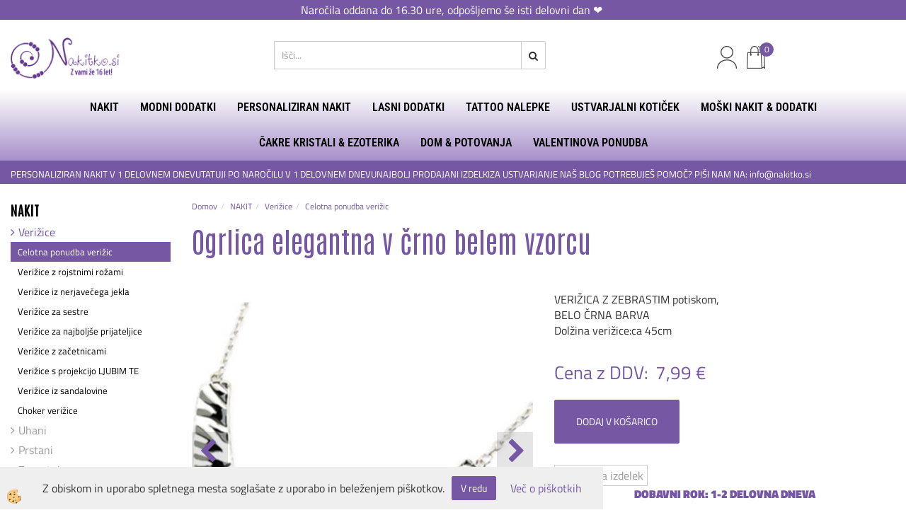

--- FILE ---
content_type: text/html
request_url: https://www.nakitko.si/default.asp?mid=sl&pid=modul_it&wid=4551&detailid=10861
body_size: 21622
content:
<!DOCTYPE html><html lang="sl"><head><meta charset="utf-8"><title>Ogrlica elegantna v črno belem vzorcu</title>
<meta name="description" content="Celotna ponudba verižic. Verižice. NAKIT. Ogrlica elegantna v črno belem vzorcu. " />
<meta name="keywords" content="Celotna, ponudba, verižic, Verižice, NAKIT,Ogrlica, elegantna, črno, belem, vzorcu, " />
<link rel="alternate" hreflang="hr" href="/trendni-lancic-zebra-zebra" />
<link rel="alternate" hreflang="sl" href="/ogrlica-elegantna-v-crno-belem-vzorcu" />
<link rel="alternate" href="/ogrlica-elegantna-v-crno-belem-vzorcu" hreflang="x-default" /><link rel="canonical" href="http://www.nakitko.si/ogrlica-elegantna-v-crno-belem-vzorcu" />
<meta property="fb:app_id" content="" />
<meta property="og:title" content="Ogrlica elegantna v črno belem vzorcu" />
<meta property="og:image" content="http://www.nakitko.si/media/SlikeIT/article_3778_product.png" />
<meta property="og:type" content="product" />
<meta property="og:url" content="http://www.nakitko.si/ogrlica-elegantna-v-crno-belem-vzorcu" />
<meta property="og:description" content="" />
<script type="text/javascript">document.addEventListener("DOMContentLoaded", function(event) {ExternalJSArtikelView(10861,23639,'sl');});</script><meta name="viewport" content="width=device-width, initial-scale=1.0"><link rel="stylesheet" href="/skins/general.css"><link rel="stylesheet" href="/skins/body.css"><link rel="icon" href="/favicon.ico" /><script defer type="text/javascript" src="/js/all.js?5.702" onload="Initialize();"></script><script defer type="text/javascript" src="/js/js_swiper.js?5.702"></script><script defer type="text/javascript" src="/js/sl/js_validation.js?5.702"></script><script defer type="text/javascript" src="/js/sl/js_custom.js?5.702"></script><script type="text/javascript">
(function(w,d,s,l,i){w[l]=w[l]||[];w[l].push({'gtm.start': 
new Date().getTime(),event:'gtm.js'});var f=d.getElementsByTagName(s)[0], 
j=d.createElement(s),dl=l!='dataLayer'?'&l='+l:'';j.async=true;j.src=
'//www.googletagmanager.com/gtm.js?id='+i+dl;f.parentNode.insertBefore(j,f);
})(window,document,'script','dataLayer','GTM-NRCC7K2');
</script></head><body class="p-sl  wsdetailart">
<noscript><iframe src="//www.googletagmanager.com/ns.html?id=GTM-NRCC7K2" height="0" width="0" style="display:none;visibility:hidden"></iframe></noscript><div id="boostpage"></div><div class="modal fade" id="elModal" tabindex="-1" role="dialog" aria-labelledby="elModal" aria-hidden="true"><div class="modal-dialog" id="elModalDialog"><div class="modal-content"><div class="modal-header" id="elModalHeaderId">vsebina glave</div><div class="modal-body" id="elModalBodyId">vsebina body</div><div class="modal-footer" id="elModalFooterId"></div></div></div></div><script></script><div class="obvestilo_top"><div class="innerbox"></div><p style="text-align: center;">Naročila oddana do 16.30 ure, odpo&scaron;ljemo &scaron;e isti delovni dan&nbsp;❤️&nbsp;</p>
</div></div>
<div class="global_containter posebna">
    <div class="cart_top" id="cart_top"><div class="carttop"> <div class="jeziki"><div class="lan_a_sl"><a href="/default.asp?mid=sl&pid=naslovnica_sl">sl</a></div><div class="lan_hr"><a href="/trendni-lancic-zebra-zebra">hrvaščina</a></div></div> <div class="kosaricaakcije"><div class="kosaricaakcije_prijavi"><a href="#" rel="nofollow" data-toggle="modal" data-target="#sheet" id="see"><i class="fa fa-user"></i><span>Prijavi se</span></a></div><div class="kosaricaakcije_registriraj"><a href="#" rel="nofollow" data-toggle="modal" data-target="#sheet2" id="see2"><i class="fa fa-unlock-alt"></i><span>Registriraj se</span></a></div><div class="kosaricaakcije_forgotpass"><a href="#" rel="nofollow" data-toggle="modal" data-target="#sheet3" id="see3"><i class="fa fa-question"></i><span>Ste pozabili geslo?</span></a></div></div> <div class="stanjekosarice"><div id="cart_info"><div class="stanjekosarice_carticon"><a href="#" rel="nofollow" data-toggle="modal" data-target="#popupCart"><img src="/images/site/cart.png" alt="Vaša košarica" /></a></div><div class="stanjekosarice_stanje" id="sitecart_vasakosara"><a href="#" rel="nofollow" data-toggle="modal" data-target="#popupCart"><i class="fa fa-shopping-cart"></i><span>Vaša košarica je še prazna</span></a></div></div></div> <div class="wishlist"></div> </div> <div class="modal fade" id="popupCart" tabindex="-1" role="dialog" aria-labelledby="popupCart" aria-hidden="true"><div class="modal-dialog">	<div class="modal-content">		<div class="modal-header"><button type="button" class="close" data-dismiss="modal" aria-hidden="true"><i class="fa fa-times"></i></button><div class="modal-title h4">Stanje košarice</div></div>		<div class="modal-body">Vaša košarica je še prazna</div>		<div class="modal-footer">			<button type="button" class="btn btn-default" data-dismiss="modal">Zapri košarico</button>		</div>	</div></div></div> <div class="modal fade" id="sheet" tabindex="-1" role="dialog" aria-labelledby="sheet" aria-hidden="true">	<div class="modal-dialog">	 <div class="modal-content"> <form method="post" id="frmlogin" name="frmlogin" action="#">	  <div class="modal-header"><button type="button" class="close" data-dismiss="modal" aria-hidden="true"><i class="fa fa-times"></i></button><div  class="modal-title h4">Prijavite se v spletno trgovino</div></div> 	 <div class="modal-body">		  <div class="row loginmodal">			  <div class="carttop_inputs_medium"><div class="form-group"><input class="form-control" name="form_username" type="email" placeholder="Uporabniško ime" /></div></div>		 		<div class="carttop_inputs_medium"><div class="form-group"><input class="form-control" name="form_password" type="password" placeholder="Geslo" /></div></div>			</div>		 </div>    <div class="modal-footer">			<a href="#" rel="nofollow" data-toggle="modal" data-target="#sheet3" id="see3"><span>Ste pozabili geslo?</span></a>     <button type="button" class="btn btn-default" data-dismiss="modal">Zapri</button>     <button type="submit" class="btn btn-primary">Prijavi</button>    </div>	 </form>   </div>  </div> </div> <div class="modal fade" id="sheet2" tabindex="-1" role="dialog" aria-labelledby="sheet2" aria-hidden="true">	 <div class="modal-dialog">		<div class="modal-content">		 <div class="modal-header"><button type="button" class="close" data-dismiss="modal" aria-hidden="true"><i class="fa fa-times" ></i></button><div class="modal-title h4">Registracija</div>		<div class="modal-texttop"></div>		</div> 	 <div class="modal-body"><div id="skrijse"><ul class="nav nav-tabs">	<li class="active"><a href="#regfizicne" data-toggle="tab">REGISTRACIJA (fizične osebe)</a></li>	<li><a href="#regpravne" data-toggle="tab">REGISTRACIJA (pravne osebe)</a></li></ul></div><div class="tab-content"> <div class="tab-pane active" id="regfizicne">		<form method="post" name="frmregfiz" id="frmregfiz" action="#">			<input type="hidden" name="partner" value="1" />			<input type="hidden" name="baza" value="gen078" />			<div class="row"><div class="carttop_maintitle"><p>Registracija za fizične osebe</p></div></div>			<div class="row loginmodal">				<div class="carttop_inputs_medium"><div class="form-group"><input class="form-control" autocomplete="email" type="text" name="form_email" value="" placeholder="Email:" /></div></div>				<div class="carttop_inputs_medium"><div class="form-group"><input class="form-control" autocomplete="email" type="text"  name="form_email2" value="" maxlength="50" placeholder="Ponovi Email:" /></div></div>				<div class="carttop_inputs_medium"><div class="form-group"><input class="form-control" type="password" name="form_geslo"  maxlength="50" placeholder="Geslo:" /></div></div>				<div class="carttop_inputs_medium"><div class="form-group"><input class="form-control" type="password" name="form_geslo2" maxlength="50"  placeholder="Ponovi Geslo:" /></div></div>			</div>			<div class="row"><div class="carttop_maintitle"><p>Kontaktni podatki</p></div></div>			<div class="row loginmodal">				<div class="carttop_inputs_xlarge"><div class="form-group" id="SelectCboxDrzFiz"></div></div>				<div class="carttop_inputs_medium"><div class="form-group"><input class="form-control" autocomplete="given-name" type="text" name="kime" value="" maxlength="50" placeholder="Ime:" /></div></div>				<div class="carttop_inputs_medium"><div class="form-group"><input class="form-control" autocomplete="family-name" type="text" name="kpriimek" value="" maxlength="50" placeholder="Priimek:" /></div></div>				<div class="carttop_inputs_xlarge"><div class="form-group"><input class="form-control" autocomplete="street-address" type="text" name="knaslov" value="" maxlength="50" placeholder="Naslov (obvezno navedite še hišno številko)" /></div></div>				<div class="carttop_inputs_small"><div class="form-group"><input class="form-control" autocomplete="postal-code" onkeyup="FillPostName(this, $('#cboxRegFiz').val(),'kkrajfiz');" type="text"  name="kpostnast"  value="" placeholder="Poštna št. (npr.: 2000)" /></div></div>				<div class="carttop_inputs_large"><div class="form-group"><input class="form-control" autocomplete="address-level2" type="text" name="kkraj" id="kkrajfiz" value="" maxlength="50" placeholder="Kraj pošte (npr.: Maribor) in država" /></div></div>				<div class="carttop_inputs_medium"><div class="form-group"><input class="form-control" autocomplete="tel" type="text" name="ktelefon" value="" maxlength="50" placeholder="Telefon:"></div></div>				<div class="carttop_inputs_large"><div class="form-group"><input class="form-checkbox" type="checkbox" name="cboxGdprSpl"/>Strinjam se s&nbsp;<a onclick="ShowModalPopup('/ajax_splosnipogoji.asp?mid=sl','','elModal-lg OnTop');" title="terms">splošnimi pogoji poslovanja podjetja</a></div></div>				<div class="carttop_inputs_large"><div class="form-group"><input class="form-checkbox" type="checkbox" name="cboxGdprSeg"/>Strinjam se z uporabo podatkov za namen profiliranja/segmentiranja</div></div>			</div>   <div class="register_frmbtn"><div class="modal-textbottom"></div>	<button type="button" class="btn btn-default" data-dismiss="modal">Zapri</button> <button type="submit" class="btn btn-primary">Registriraj se</button></div>		</form> </div><div class="tab-pane" id="regpravne">		<form name="frmregpra" id="frmregpra" method="post" action="#" novalidate="novalidate" >			<input type="hidden" name="partner" value="2" />			<input type="hidden" name="baza" value="gen078" />			<input type="hidden" id="taxvalid" name="taxvalid" value="false" />    		<div class="row"><div class="carttop_maintitle"><p>Registracija za pravne osebe</p></div></div>			<div class="row loginmodal">    		<div class="carttop_inputs_medium"><div class="form-group"><input class="form-control" type="text" name="form_email" value="" maxlength="50" placeholder="Email:" /></div></div>    		<div class="carttop_inputs_medium"><div class="form-group"><input class="form-control" type="text" name="form_email2" value="" maxlength="50" placeholder="Ponovi Email:" /></div></div>    		<div class="carttop_inputs_medium"><div class="form-group"><input class="form-control" type="password"  name="form_geslo" value="" maxlength="50" placeholder="Geslo:" /></div></div>    		<div class="carttop_inputs_medium"><div class="form-group"><input class="form-control" type="password"  name="form_geslo2" value="" maxlength="50" placeholder="Ponovi Geslo:" /></div></div>		</div>    		<div class="row"><div class="carttop_maintitle"><p>Podatki podjetja</p></div></div>			<div class="row loginmodal"><div class="carttop_inputs_medium"><div class="form-group vatinput"><select id="vatnumberprefix" name="vatnumberprefix" class="vatpredpona"><option selected="selected">SI</option></select><input class="form-control" type="text" name="form_davcna" id="vatnumber" value="" maxlength="20" placeholder="Davčna številka" /></div></div>				<div class="carttop_inputs_small"><div class="form-group"><button id="vatbuttoncheckerreg" type="button" onclick="CheckVatNumberReg('VALID','NOT VALID', 'False');" class="btn btn-default">Preveri</button></div></div>				<div class="carttop_inputs_small"><div class="form-group" id="tax_response"></div></div>    		<div class="carttop_inputs_large"><div class="form-group"><input class="form-control" type="text" name="form_podjetje" value="" maxlength="52" placeholder="Ime podjetja:" /></div></div>    		<div class="carttop_inputs_xlarge"><div class="form-group"><input class="form-control" type="text" name="form_naslov" value="" maxlength="100" placeholder="Naslov (obvezno navedite še hišno številko)" /></div></div>    		<div class="carttop_inputs_small"><div class="form-group"><input class="form-control" type="text" name="form_postnast"  value="" placeholder="Poštna št. (npr.: 2000)" /></div></div>			<div class="carttop_inputs_large"><div class="form-group"><input class="form-control" type="text" name="form_kraj" value="" maxlength="50" placeholder="Kraj pošte (npr.: Maribor) in država" /></div></div>		</div>    		<div class="row"><div class="carttop_maintitle"><p>Kontaktni podatki</p></div></div>			<div class="row loginmodal">				<div class="carttop_inputs_xlarge"><div class="form-group" id="SelectCboxDrzPra"></div></div>				<div class="carttop_inputs_medium"><div class="form-group"><input class="form-control" type="text" name="kime" value="" maxlength="50" placeholder="Ime:" /></div></div>				<div class="carttop_inputs_medium"><div class="form-group"><input class="form-control" type="text" name="kpriimek" value="" maxlength="50" placeholder="Priimek:" /></div></div>				<div class="carttop_inputs_xlarge"><div class="form-group"><input class="form-control" type="text" name="knaslov" value="" maxlength="50" placeholder="Naslov (obvezno navedite še hišno številko)" /></div></div>				<div class="carttop_inputs_small"><div class="form-group"><input class="form-control" type="text" onkeyup="FillPostName(this, $('#cboxRegPra').val(),'kkrajpra');" name="kpostnast" value="" placeholder="Poštna št. (npr.: 2000)" /></div></div>				<div class="carttop_inputs_large"><div class="form-group"><input class="form-control" type="text" name="kkraj" id="kkrajpra" value="" maxlength="50" placeholder="Kraj pošte (npr.: Maribor) in država" /></div></div>				<div class="carttop_inputs_medium"><div class="form-group"><input class="form-control" type="text" name="ktelefon" value="" maxlength="50" placeholder="Telefon:"></div></div>				<div class="carttop_inputs_large"><div class="form-group"><input class="form-checkbox" type="checkbox" name="cboxGdprSpl"/>Strinjam se s&nbsp;<a onclick="ShowModalPopup('/ajax_splosnipogoji.asp?mid=sl','','elModal-lg OnTop');" title="terms">splošnimi pogoji poslovanja podjetja</a></div></div>				<div class="carttop_inputs_large"><div class="form-group"><input class="form-checkbox" type="checkbox" name="cboxGdprSeg"/>Strinjam se z uporabo podatkov za namen profiliranja/segmentiranja</div></div>		</div>   <div class="register_frmbtn">	<button type="button" class="btn btn-default" data-dismiss="modal">Zapri</button> <button type="submit" class="btn btn-primary">Registriraj se</button></div>		</form></div></div></div></div></div></div><div class="modal fade" id="sheet3" tabindex="-1" role="dialog" aria-labelledby="sheet3" aria-hidden="true">		<form method="post" id="frmforgotpass" name="frmforgotpass">		<input type="hidden" name="tokenforgotpass" value="915900489"/>		<div class="modal-dialog">			<div class="modal-content">				<div class="modal-header"><button type="button" class="close" data-dismiss="modal" aria-hidden="true"><i class="fa fa-times"></i></button><div class="modal-title h4">Ste pozabili geslo?</div></div> 			<div class="modal-body">						<div class="row loginmodal"><div class="carttop_inputs_xlarge"><div class="form-group"><input class="form-control" name="form_forgotemail" id="form_forgotemail" type="email" placeholder="Email:"></div></div></div>						<div class="divSuccess" id="divSuccess"></div>				</div>      <div class="modal-footer">        <button type="button" class="btn btn-default" data-dismiss="modal">Zapri</button>        <button type="submit" class="btn btn-primary">Pošljite mi geslo</button>      </div>    </div>  </div>	</form></div><script type="text/javascript">document.addEventListener("DOMContentLoaded", function(event) { LoadDrzave('sl');$('#sheet2').on('show.bs.modal', function (e){$('#frmregfiz').bootstrapValidator({message: 'Polje je obvezno',feedbackIcons: {valid: 'fa fa-check', invalid: 'fa fa-times', validating: 'fa fa-refresh'},submitHandler: function(validator, form, submitButton) {RegisterUser(form, 'sl', validator);},fields: { form_email: {validators: {notEmpty: {message: 'Polje je obvezno'},emailAddress: {message: 'Prosimo vpišite pravi E-naslov'},stringLength: { min: 0, message: 'Uporabnik z emailom že obstaja'},}},form_email2: {validators: {notEmpty: {message: 'Polje je obvezno'},identical:{field:'form_email',message:'Email naslova se ne ujemata'},stringLength: { min: 0, message: 'Email naslova se ne ujemata'},}},form_geslo: {validators: {notEmpty: {message: 'Polje je obvezno'},stringLength: { min: 6,max: 30, message: 'Polje zahteva 6 znakov'},}},form_geslo2: {validators: {notEmpty: {message: 'Polje je obvezno'},identical:{field:'form_geslo',message:'Gesli se ne ujemata'},}},kime: {validators: {notEmpty: {message: 'Polje je obvezno'},stringLength: { min: 2, max:50, message: 'Polje zahteva 2 znakov'},}},kpriimek: {validators: {notEmpty: {message: 'Polje je obvezno'},stringLength: { min: 3, max:50, message: 'Polje zahteva 5 znakov'},}},ktelefon: {validators: {notEmpty: {message: 'Polje je obvezno'},stringLength: { min: 9, max:20, message: 'Polje zahteva 9 znakov'},}},knaslov: {validators: {notEmpty: {message: 'Polje je obvezno'},stringLength: { min: 3, max:50, message: 'Polje zahteva 5 znakov'},}},kpostnast: {validators: {notEmpty: {message: 'Polje je obvezno'},}},kkraj: {validators: {notEmpty: {message: 'Polje je obvezno'},stringLength: { min: 2, max:50, message: 'Polje zahteva 2 znakov'},}},cboxGdprSpl: {validators: {notEmpty: {message: 'Polje je obvezno'},}},}});});$('#sheet2').on('show.bs.modal', function (e){$('#frmregpra').bootstrapValidator({message: 'Polje je obvezno',feedbackIcons: {valid: 'fa fa-check', invalid: 'fa fa-times', validating: 'fa fa-refresh'},submitHandler: function(validator, form, submitButton) {RegisterUser(form, 'sl', validator);},fields: { form_email: {validators: {notEmpty: {message: 'Polje je obvezno'},emailAddress: {message: 'Prosimo vpišite pravi E-naslov'},stringLength: { min: 0, message: 'Uporabnik z emailom že obstaja'},}},form_email2: {validators: {identical:{field:'form_email', message:'Prosimo vpišite pravi E-naslov'},stringLength: { min: 0, message: 'Email naslova se ne ujemata'},}},form_geslo: {validators: {notEmpty: {message: 'Polje je obvezno'},stringLength: { min: 6,max: 30, message: 'Polje zahteva 6 znakov'},}},form_geslo2: {validators: {notEmpty: {message: 'Polje je obvezno'},identical:{field:'form_geslo',message:'Gesli se ne ujemata'},}},form_davcna: {validators: {notEmpty: {message: 'Polje je obvezno'},}},form_ddvDa: {validators: {notEmpty: {message: 'Polje je obvezno'},}},form_podjetje: {validators: {notEmpty: {message: 'Polje je obvezno'},stringLength: { min: 4, max:50, message: 'Polje zahteva 5 znakov'},}},form_naslov: {validators: {notEmpty: {message: 'Polje je obvezno'},stringLength: { min: 4, max:50, message: 'Polje zahteva 5 znakov'},}},form_postnast: {validators: {notEmpty: {message: 'Polje je obvezno'},}},form_kraj: {validators: {notEmpty: {message: 'Polje je obvezno'},stringLength: { min: 2, max:50, message: 'Polje zahteva 2 znakov'},}},kime: {validators: {notEmpty: {message: 'Polje je obvezno'},stringLength: { min: 2, max:50, message: 'Polje zahteva 2 znakov'},}},kpriimek: {validators: {notEmpty: {message: 'Polje je obvezno'},stringLength: { min: 2, max:50, message: 'Polje zahteva 2 znakov'},}},ktelefon: {validators: {notEmpty: {message: 'Polje je obvezno'},stringLength: { min: 9, max:20, message: 'Polje zahteva 9 znakov'},}},knaslov: {validators: {notEmpty: {message: 'Polje je obvezno'},stringLength: { min: 3, max:50, message: 'Polje zahteva 5 znakov'},}},kpostnast: {validators: {notEmpty: {message: 'Polje je obvezno'},}},kkraj: {validators: {notEmpty: {message: 'Polje je obvezno'},stringLength: { min: 2, max:50, message: 'Polje zahteva 2 znakov'},}},cboxGdprSpl: {validators: {notEmpty: {message: 'Polje je obvezno'},}},}});});$('#sheet3').on('show.bs.modal', function (e){$('#frmforgotpass').bootstrapValidator({message: 'Polje je obvezno',feedbackIcons: {valid: 'fa fa-unlock', invalid: 'fa fa-times', validating: 'fa fa-refresh'},submitHandler: function(validator, form, submitButton) {ForgetPassword(form, validator);},
fields: { form_forgotemail: {validators: {notEmpty: {message: 'Polje je obvezno'},emailAddress: {message: 'Prosimo vpišite pravi E-naslov'},stringLength: { min: 0, message: 'Uporabnik z email naslovom ne obstaja'},}},}});});$('#sheet').on('show.bs.modal', function (e){$('#frmlogin').bootstrapValidator({live: 'disabled',message: 'Polje je obvezno',feedbackIcons: {valid: 'fa fa-unlock', invalid: 'fa fa-times', validating: 'fa fa-refresh'},submitHandler: function(validator, form, submitButton) {LoginAuth(form, validator);},fields: { form_username: { validators: {notEmpty: {message: 'Polje je obvezno'},stringLength: {min: 4,message: 'Polje je obvezno'},}},form_password: {validators: {notEmpty: {message: 'Polje je obvezno'},stringLength: {min: 1,message: 'Geslo ni pravilno'},}}}});}); });</script> <script>document.addEventListener('DOMContentLoaded', function(event){
(function(d, s, id) {
var js, fjs = d.getElementsByTagName(s)[0];if (d.getElementById(id)) return;js = d.createElement(s); js.id = id;js.src = "//connect.facebook.net/en_US/sdk.js";fjs.parentNode.insertBefore(js, fjs);}(document, 'script', 'facebook-jssdk'));
});</script></div>
    <div class="mobilemenu" id="mobilemenu">
        <div class="close_m_menu"><a id="close_m_menu"><i class="fa fa-close"></i></a></div>
        
    </div>
    <header class="header" id="myheader">
        <div class="container">
            <div class="row">
                <div class="logo"><div class="innerbox"><a href="/default.asp?mid=sl&amp;pid=naslovnica_sl" ><img src="/images/site/sl/logo.png" alt="Element B2B" title="Element B2B" /></a></div></div>
                <div class="searchbox"><form role="form" method="post" id="webshopsearchbox" action="/default.asp?mid=sl&amp;pID=webshopsearch"><div class="input-group"><input class="form-control" type="text" name="txtsearchtext" id="txtsearchtext" value="" placeholder="Išči..."/><span class="input-group-btn"><button id="src_button" class="btn btn-default" type="submit"><i class="fa fa-search"></i><span>IŠČI</span></button></span></div></form></div>
                <div class="headiconsbox">
                    <div class="langopen" id="langopen"><a onclick="ToggleLang();" id="showlang"><img alt="" src="/images/site/lang.png"/></a></div>
                    <div class="cartopen"><a href="#" rel="nofollow" data-toggle="modal" data-target="#popupCart"><img alt="" src="/images/site/cart.png"/><span id="sccount"></span></a></div>
                    <div class="profileopen" id="profileopen"><a onclick="ToggleProfile();" id="showprofile"><img alt="" src="/images/site/user.png"/></a></div>
                    <div class="wishopen" id="wishopen"><a href="/default.asp?mid=sl&pid=modul_profile&view=3"><img alt="" src="/images/site/wishlist.png"/><span id="wlcount">0</span></a></div>
                </div>
                <div class="mobile_cart_menu visible-xs"><a data-toggle="collapse" data-target=".navbar-collapse"><i class="fa fa-bars"></i>Menu</a></div>
            </div>
        </div>
        <nav><div class="container"><div class="row"><div class="navbar-collapse collapse"><ul class="nav navbar-nav"><li class="active dropdown"><a class="dropdown-toggle" data-toggle="dropdown" href="#">NAKIT</a><ul class="dropdown-menu"><li><a href="/verizice">Verižice</a><ul class="dropdown-menu"><li><a href="/celotna-ponudba-verizic">Celotna ponudba verižic</a></li><li><a href="/verizice-z-rojstnimi-rozami">Verižice z rojstnimi rožami</a></li><li><a href="/verizice-iz-nerjavecega-jekla">Verižice iz nerjavečega jekla</a></li><li><a href="/verizice-za-sestre">Verižice za sestre</a></li><li><a href="/verizice-za-najboljse-prijateljice">Verižice za najboljše prijateljice</a></li><li><a href="/verizice-z-zacetnicami">Verižice z začetnicami</a></li><li><a href="/verizice-s-projekcijo-ljubim-te">Verižice s projekcijo LJUBIM TE</a></li><li><a href="/verizice-iz-sandalovine">Verižice iz sandalovine</a></li><li><a href="/choker-verizice">Choker verižice </a></li></ul></li><li><a href="/uhani">Uhani</a><ul class="dropdown-menu"><li><a href="/celotna-ponudba-uhanov">Celotna ponudba uhanov</a></li><li><a href="/uhani-luknjice-niso-potrebne">Uhani -luknjice niso potrebne </a></li><li><a href="/kompleti-uhanov">Kompleti uhanov</a></li><li><a href="/uhani-za-nos">Uhani za nos</a></li><li><a href="/piercing-uhani">Piercing uhani</a></li></ul></li><li><a href="/prstani">Prstani</a><ul class="dropdown-menu"><li><a href="/default.asp?mid=sl&pid=modul_it&wid=4543">Prstani</a></li><li><a href="/prstani-za-nogo">Prstani za nogo</a></li></ul></li><li><a href="/zapestnice">Zapestnice</a><ul class="dropdown-menu"><li><a href="/celotna-ponudba-zapestnic">Celotna ponudba zapestnic</a></li><li><a href="/zapestnice-za-nogo">Zapestnice za nogo</a></li><li><a href="/seti-zapestnic">Seti zapestnic</a></li><li><a href="/zapestnice-z-zacetnicami">Zapestnice z začetnicami</a></li><li><a href="/zapestnice-za-najboljse-prijateljice">Zapestnice za najboljše prijateljice</a></li><li><a href="/zapestnice-za-sestre">Zapestnice za sestre</a></li><li><a href="/zapestnice-za-mame-in-hcere">Zapestnice za mame in hčere</a></li><li><a href="/zapestnice-za-pare">Zapestnice za pare</a></li></ul></li><li><a href="/zapestnice-za-glezenj">Zapestnice za nogo</a><ul class="dropdown-menu"><li><a href="/default.asp?mid=sl&pid=modul_it&wid=5089">ZAPESTNICE ZA NOGO</a></li></ul></li><li><a href="/piercingi">Piercingi</a><ul class="dropdown-menu"><li><a href="/piercingi-za-telo">Piercingi</a></li><li><a href="/fake-piercingi">Fake piercingi </a></li><li><a href="/piercingi-za-nos">Piercingi za nos</a></li></ul></li><li><a href="/nerjavece-jeklo">Nerjaveče jeklo</a><ul class="dropdown-menu"><li><a href="/default.asp?mid=sl&pid=modul_it&wid=4942">Nerjaveče jeklo</a></li></ul></li><li><a href="/ponudba-za-najboljse-prijateljice">Nakit za najboljše prijateljice </a><ul class="dropdown-menu"><li><a href="/default.asp?mid=sl&pid=modul_it&wid=5043">Nakit za najboljše prijateljice </a></li></ul></li><li><a href="/ponudba-za-sestre">Nakit za sestre </a><ul class="dropdown-menu"><li><a href="/default.asp?mid=sl&pid=modul_it&wid=5049">Nakit za sestre </a></li></ul></li><li><a href="/ponudba-za-mame-in-hcere">Nakit za mame in hčere</a><ul class="dropdown-menu"><li><a href="/default.asp?mid=sl&pid=modul_it&wid=5046">Nakit za mame in hčere</a></li></ul></li><li><a href="/ponudba-za-pare">Nakit za pare</a><ul class="dropdown-menu"><li><a href="/default.asp?mid=sl&pid=modul_it&wid=5052">Nakit za pare</a></li></ul></li><li><a href="/otroski-nakit-in-dodatki">Otroški nakit in dodatki</a><ul class="dropdown-menu"><li><a href="/otroski-lasni-dodatki">Otroški lasni dodatki</a></li><li><a href="/otroske-verizice">Otroške verižice</a></li><li><a href="/otroski-uhani">Otroški uhani</a></li><li><a href="/otroske-zapestnice">Otroške zapestnice</a></li><li><a href="/otroski-prstani">Otroški prstani</a></li><li><a href="/otroske-ure">Otroške ure</a></li><li><a href="/otroski-nahrbtniki">Otroški nahrbtniki</a></li><li><a href="/otroske-denarnice">Otroške denarnice</a></li><li><a href="/otroski-tattooji">Otroške tattoo nalepke</a></li><li><a href="/plisaste-igrace">Plišaste igrače</a></li></ul></li><li><a href="/nega-in-ciscenje-nakita">Nega in čiščenje nakita </a><ul class="dropdown-menu"><li><a href="/default.asp?mid=sl&pid=modul_it&wid=5289">Nega in čiščenje nakita </a></li></ul></li><li><a href="/shranjevanje-nakita">Shranjevanje nakita</a><ul class="dropdown-menu"><li><a href="/default.asp?mid=sl&pid=modul_it&wid=5186">Shranjevanje nakita</a></li></ul></li></ul></li><li class="dropdown"><a class="dropdown-toggle" data-toggle="dropdown" href="#">MODNI DODATKI</a><ul class="dropdown-menu"><li><a href="/denarnice">Denarnice</a><ul class="dropdown-menu"><li><a href="/zenske-denarnice">Ženske denarnice</a></li><li><a href="/moske-denarnice">Moške denarnice </a></li></ul></li><li><a href="/zenske-ure">Ženske ure</a><ul class="dropdown-menu"><li><a href="/ure">Celotna ponudba ur </a></li><li><a href="/kompleti-ur-z-zapestnicami">Kompleti ur z zapestnicami</a></li><li><a href="/ure-s-kovinskim-pasom">Ure s kovinskim pasom</a></li></ul></li><li><a href="/torbice-in-nahrbtniki">Torbice in nahrbtniki </a><ul class="dropdown-menu"><li><a href="/nahrbtniki">Nahrbtniki</a></li><li><a href="/torbice">Torbice</a></li></ul></li><li><a href="/pasovi">Pasovi</a><ul class="dropdown-menu"><li><a href="/default.asp?mid=sl&pid=modul_it&wid=4501">Pasovi</a></li></ul></li><li><a href="/rute">Rute </a><ul class="dropdown-menu"><li><a href="/default.asp?mid=sl&pid=modul_it&wid=4554">Rute</a></li><li><a href="/sponke-za-rute">Sponke za rute</a></li></ul></li><li><a href="/zenske-broske">Broške</a><ul class="dropdown-menu"><li><a href="/default.asp?mid=sl&pid=modul_it&wid=5098">Broške</a></li></ul></li><li><a href="/obeski-za-kljuce">Obeski za ključe</a><ul class="dropdown-menu"><li><a href="/default.asp?mid=sl&pid=modul_it&wid=5392">Obeski za ključe</a></li></ul></li><li><a href="/hisni-copati">Hišni copati</a><ul class="dropdown-menu"><li><a href="/default.asp?mid=sl&pid=modul_it&wid=4596">Hišni copati</a></li></ul></li><li><a href="/vezalke">Vezalke</a><ul class="dropdown-menu"><li><a href="/default.asp?mid=sl&pid=modul_it&wid=5100">Vezalke</a></li></ul></li><li><a href="/sali-in-kape">Ženski šali in kape</a><ul class="dropdown-menu"><li><a href="/default.asp?mid=sl&pid=modul_it&wid=5394">Ženski šali in kape </a></li></ul></li><li><a href="/knjizna-kazala-bookmarki">Knjižna kazala bookmarki</a><ul class="dropdown-menu"><li><a href="/default.asp?mid=sl&pid=modul_it&wid=5399">Knjižna kazala bookmarki</a></li></ul></li><li><a href="/predpasniki-in-kuharske-kape">Predpasniki in kuharske kape </a><ul class="dropdown-menu"><li><a href="/predpasniki">Predpasniki</a></li><li><a href="/kuharske-kape">Kuharske kape </a></li></ul></li><li><a href="/darilna-embalaza">Darilna embalaža</a><ul class="dropdown-menu"><li><a href="/default.asp?mid=sl&pid=modul_it&wid=5106">Darilna embalaža</a></li></ul></li><li><a href="/obutev">Obutev</a><ul class="dropdown-menu"><li><a href="/skornji-in-gleznarji">Škornji in gležnarji</a></li><li><a href="/superge-za-prosti-cas">Superge za prosti čas </a></li><li><a href="/balerinke">Balerinke</a></li><li><a href="/espadrile">Espadrile</a></li><li><a href="/sandali-in-natikaci">Sandali in natikači</a></li></ul></li><li><a href="/oblacila">Oblačila</a><ul class="dropdown-menu"><li><a href="/legice-pajkice">Pajkice</a></li><li><a href="/puloverji">Puloverji</a></li><li><a href="/plasci-in-jakne">Plašči in jakne</a></li><li><a href="/hlacne-nogavice">Hlačne nogavice</a></li><li><a href="/nogavice">Nogavice </a></li><li><a href="/ostala-oblacila">Ostala oblačila</a></li><li><a href="/pajaci">Pajaci</a></li><li><a href="/obleke">Obleke</a></li><li><a href="/obleke-za-posebne-priloznosti">Obleke za posebne priložnosti </a></li><li><a href="/majice-in-tunike">Majice in tunike</a></li></ul></li><li><a href="/soncna-ocala">SONČNA OČALA</a><ul class="dropdown-menu"><li><a href="/default.asp?mid=sl&pid=modul_it&wid=4842">SONČNA OČALA</a></li></ul></li><li><a href="/neti-za-cevlje-in-oblacila">Neti za čevlje in oblačila</a><ul class="dropdown-menu"><li><a href="/default.asp?mid=sl&pid=modul_it&wid=5006">Neti za čevlje in oblačila</a></li></ul></li></ul></li><li class="dropdown"><a class="dropdown-toggle" data-toggle="dropdown" href="#">PERSONALIZIRAN NAKIT </a><ul class="dropdown-menu"><li><a href="/personalizirane-zapestnice">Personalizirane zapestnice</a><ul class="dropdown-menu"><li><a href="/default.asp?mid=sl&pid=modul_it&wid=5155">Personalizirane zapestnice</a></li></ul></li><li><a href="/personalizirane-verizice">Personalizirane verižice</a><ul class="dropdown-menu"><li><a href="/default.asp?mid=sl&pid=modul_it&wid=5351">Personalizirane verižice</a></li></ul></li><li><a href="/personalizirani-obeski-za-kljuce">Personalizirani obeski za ključe</a><ul class="dropdown-menu"><li><a href="/default.asp?mid=sl&pid=modul_it&wid=5353">Personalizirani obeski za ključe</a></li></ul></li><li><a href="/personalizirani-ovitki-za-potni-list">Personalizirani ovitki za potni list</a><ul class="dropdown-menu"><li><a href="/default.asp?mid=sl&pid=modul_it&wid=5397">Personalizirani ovitki za potni list</a></li></ul></li><li><a href="/personalizirani-prstani">Personalizirani prstani</a><ul class="dropdown-menu"><li><a href="/default.asp?mid=sl&pid=modul_it&wid=5364">Personalizirani prstani</a></li></ul></li><li><a href="/personalizirani-uhani">Personalizirani uhani</a><ul class="dropdown-menu"><li><a href="/default.asp?mid=sl&pid=modul_it&wid=5366">Personalizirani uhani</a></li></ul></li><li><a href="/leseni-personalizirani-izdelki">Leseni personalizirani izdelki</a><ul class="dropdown-menu"><li><a href="/default.asp?mid=sl&pid=modul_it&wid=5372">Leseni personalizirani izdelki</a></li></ul></li></ul></li><li class="dropdown"><a class="dropdown-toggle" data-toggle="dropdown" href="#">LASNI DODATKI</a><ul class="dropdown-menu"><li><a href="/celotna-ponudba-za-lase">Celotna ponudba za lase</a><ul class="dropdown-menu"><li><a href="/default.asp?mid=sl&pid=modul_it&wid=4510">Celotna ponudba za lase</a></li></ul></li><li><a href="/sponke-za-lase">Sponke za lase </a><ul class="dropdown-menu"><li><a href="/default.asp?mid=sl&pid=modul_it&wid=5141">Sponke za lase </a></li></ul></li><li><a href="/obroci-za-lase-in-tiare">Obroči za lase in tiare</a><ul class="dropdown-menu"><li><a href="/default.asp?mid=sl&pid=modul_it&wid=4998">Obroči za lase in tiare</a></li></ul></li><li><a href="/trakovi-za-lase">Trakovi za lase</a><ul class="dropdown-menu"><li><a href="/default.asp?mid=sl&pid=modul_it&wid=5000">Trakovi za lase</a></li></ul></li><li><a href="/pripomocki-za-figo">Pripomočki za figo</a><ul class="dropdown-menu"><li><a href="/default.asp?mid=sl&pid=modul_it&wid=5128">Pripomočki za figo</a></li></ul></li><li><a href="/elastike-za-lase">Elastike za lase</a><ul class="dropdown-menu"><li><a href="/default.asp?mid=sl&pid=modul_it&wid=5002">Elastike za lase </a></li></ul></li><li><a href="/kodranje-las">Kodranje las </a><ul class="dropdown-menu"><li><a href="/default.asp?mid=sl&pid=modul_it&wid=5021">Kodranje las </a></li></ul></li><li><a href="/lasni-podaljski">Lasni podaljški</a><ul class="dropdown-menu"><li><a href="/default.asp?mid=sl&pid=modul_it&wid=5112">Lasni podaljški</a></li></ul></li><li><a href="/lasulje">Lasulje</a><ul class="dropdown-menu"><li><a href="/default.asp?mid=sl&pid=modul_it&wid=5157">Lasulje</a></li></ul></li><li><a href="/porocni-dodatki-za-lase">Poročni dodatki za lase </a><ul class="dropdown-menu"><li><a href="/default.asp?mid=sl&pid=modul_it&wid=5211">Poročni dodatki za lase </a></li></ul></li></ul></li><li class="dropdown"><a class="dropdown-toggle" data-toggle="dropdown" href="#">TATTOO NALEPKE </a><ul class="dropdown-menu"><li><a href="/tattoo-nalepke">Tattoo nalepke</a><ul class="dropdown-menu"><li><a href="/default.asp?mid=sl&pid=modul_it&wid=4718">Tattoo nalepke</a></li></ul></li><li><a href="/otroske-tattoo-nalepke">Otroške tattoo nalepke</a><ul class="dropdown-menu"><li><a href="/default.asp?mid=sl&pid=modul_it&wid=5242">Otroške tattoo nalepke</a></li></ul></li><li><a href="/tattoo-nalepke-po-narocilu">Tattoo nalepke po naročilu</a><ul class="dropdown-menu"><li><a href="/default.asp?mid=sl&pid=modul_it&wid=5165">Tattoo nalepke po naročilu</a></li></ul></li></ul></li><li class="dropdown"><a class="dropdown-toggle" data-toggle="dropdown" href="#">USTVARJALNI KOTIČEK</a><ul class="dropdown-menu"><li><a href="/izdelava-svec">Izdelava sveč</a><ul class="dropdown-menu"><li><a href="/voski">Voski </a></li><li><a href="/kalupi-za-svece">Kalupi za sveče</a></li><li><a href="/naravna-dekoracija-svec">Naravna dekoracija sveč</a></li><li><a href="/pripomocki-za-svece">Pripomočki za sveče</a></li><li><a href="/stenji-za-svece">Stenji za sveče</a></li><li><a href="/barvila-za-svece">Barvila za sveče</a></li><li><a href="/disave-za-svece">Dišave za sveče</a></li><li><a href="/embalaza-za-svece">Embalaža za sveče</a></li></ul></li><li><a href="/izdelava-mil">Izdelava mil </a><ul class="dropdown-menu"><li><a href="/osnove-za-milo">Osnove za milo </a></li><li><a href="/silikonski-modeli-za-mila">Silikonski modeli za mila </a></li><li><a href="/barvila-za-mila">Barvila za mila</a></li></ul></li><li><a href="/izdelava-kozmetike">Izdelava kozmetike</a><ul class="dropdown-menu"><li><a href="/glina">Glina</a></li><li><a href="/embalaza-za-kozmetiko">Embalaža za kozmetiko</a></li></ul></li><li><a href="/izdelava-nakita">Izdelava nakita</a><ul class="dropdown-menu"><li><a href="/default.asp?mid=sl&pid=modul_it&wid=5181">Izdelava nakita</a></li></ul></li><li><a href="/materiali-za-ustvarjanje">Materiali za ustvarjanje</a><ul class="dropdown-menu"><li><a href="/origami-papir">Origami papir</a></li><li><a href="/okrasni-trakovi">Okrasni trakovi </a></li><li><a href="/leseni-elementi">Leseni elementi</a></li><li><a href="/dekorativni-dodatki">Dekorativni dodatki</a></li></ul></li><li><a href="/pripomocki-za-ustvarjanje">Risanje, slikanje & DIY umetnost</a><ul class="dropdown-menu"><li><a href="/default.asp?mid=sl&pid=modul_it&wid=5194">Risanje, slikanje & DIY umetnost</a></li></ul></li></ul></li><li class="dropdown"><a class="dropdown-toggle" data-toggle="dropdown" href="#">MOŠKI NAKIT & DODATKI</a><ul class="dropdown-menu"><li><a href="/moske-zapestnice">Moške zapestnice</a><ul class="dropdown-menu"><li><a href="/default.asp?mid=sl&pid=modul_it&wid=4829">Moške zapestnice</a></li></ul></li><li><a href="/moske-verizice">Moške verižice</a><ul class="dropdown-menu"><li><a href="/moskeverizice">Moške verižice</a></li></ul></li><li><a href="/moski-uhani">Moški uhani</a><ul class="dropdown-menu"><li><a href="/default.asp?mid=sl&pid=modul_it&wid=5235">Moški uhani</a></li></ul></li><li><a href="/moske-tattoo-nalepke">Moški tatuji </a><ul class="dropdown-menu"><li><a href="/default.asp?mid=sl&pid=modul_it&wid=5176">Moški tatuji </a></li></ul></li><li><a href="/denarnice-za-moske">Moške denarnice</a><ul class="dropdown-menu"><li><a href="/default.asp?mid=sl&pid=modul_it&wid=5169">Moške denarnice</a></li></ul></li><li><a href="/moski-sali-kape">Šali in kape</a><ul class="dropdown-menu"><li><a href="/moski-sali-in-kape">Šali in kape</a></li></ul></li><li><a href="/moske-kravate-in-metuljcki">Moške kravate in metuljčki</a><ul class="dropdown-menu"><li><a href="/default.asp?mid=sl&pid=modul_it&wid=5362">Moške kravate in metuljčki</a></li></ul></li><li><a href="/gadgeti-in-dodatki">Gadgeti in dodatki</a><ul class="dropdown-menu"><li><a href="/default.asp?mid=sl&pid=modul_it&wid=5188">Gadgeti in dodatki</a></li></ul></li></ul></li><li class="dropdown"><a class="dropdown-toggle" data-toggle="dropdown" href="#">ČAKRE KRISTALI & EZOTERIKA</a><ul class="dropdown-menu"><li><a href="/energijski-kristali-in-kamni">Energijski kristali in kamni</a><ul class="dropdown-menu"><li><a href="/default.asp?mid=sl&pid=modul_it&wid=5377">Energijski kristali in kamni</a></li></ul></li><li><a href="/karte-in-ezotericna-orodja">Karte in ezoterična orodja</a><ul class="dropdown-menu"><li><a href="/tarot-karte">Tarot karte</a></li><li><a href="/orakeljske-in-duhovne-karte">Orakeljske in duhovne karte</a></li><li><a href="/afirmacijske-in-motivacijske-karte">Afirmacijske in motivacijske karte</a></li><li><a href="/karte-za-partnersko-vez-in-druzine">Karte za partnersko vez in družine</a></li><li><a href="/dimne-fontane,-kadila-in-podstavki">Dimne fontane, kadila in podstavki</a></li><li><a href="/etericna-olja">Eterična olja</a></li></ul></li><li><a href="/duhovna-dekoracija-in-energija-doma">Duhovna dekoracija in energija doma</a><ul class="dropdown-menu"><li><a href="/orgonit-piramide">Orgonit piramide</a></li><li><a href="/drevo-zivljenja-in-roze-iz-naravnih-kamnov">Drevo življenja in rože iz naravnih kamnov</a></li><li><a href="/solne-svetilke-in-difuzorji">Solne svetilke in difuzorji</a></li><li><a href="/lovilci-sanj">Lovilci sanj </a></li><li><a href="/spominski-in-duhovni-kovanci">Spominski in duhovni kovanci</a></li></ul></li><li><a href="/meditacija-in-notranji-mir">Meditacija in notranji mir </a><ul class="dropdown-menu"><li><a href="/pripomocki-za-meditacijo">Pripomočki za meditacijo</a></li></ul></li><li><a href="/nakit-in-osebna-zascita">Nakit in osebna zaščita</a><ul class="dropdown-menu"><li><a href="/nakit-s-cakrami">Nakit s čakrami </a></li><li><a href="/nakit-iz-naravnih-kristalov">Nakit iz naravnih kristalov</a></li></ul></li></ul></li><li class="dropdown"><a class="dropdown-toggle" data-toggle="dropdown" href="#">DOM & POTOVANJA </a><ul class="dropdown-menu"><li><a href="/ovitki-za-potni-list">Ovitki za potni list</a><ul class="dropdown-menu"><li><a href="/default.asp?mid=sl&pid=modul_it&wid=5115">Ovitki za potni list</a></li></ul></li><li><a href="/spalne-maske-in-blazine">Spalne maske in blazine</a><ul class="dropdown-menu"><li><a href="/default.asp?mid=sl&pid=modul_it&wid=5217">Spalne maske in blazine</a></li></ul></li><li><a href="/ostali-potovalni-dodatki">Ostali potovalni dodatki</a><ul class="dropdown-menu"><li><a href="/default.asp?mid=sl&pid=modul_it&wid=5219">Ostali potovalni dodatki</a></li></ul></li><li><a href="/zastave-sveta">Zastave sveta</a><ul class="dropdown-menu"><li><a href="/default.asp?mid=sl&pid=modul_it&wid=5226">Zastave sveta</a></li></ul></li><li><a href="/cvetlicni-lonci">Cvetlični lonci</a><ul class="dropdown-menu"><li><a href="/default.asp?mid=sl&pid=modul_it&wid=5238">Cvetlični lonci</a></li></ul></li><li><a href="/osebna-nega">Osebna nega</a><ul class="dropdown-menu"><li><a href="/kreme">Kreme</a></li></ul></li></ul></li><li class=""><a  href="/valentinova-ponudba">Valentinova ponudba</a></li><script type="text/javascript">document.addEventListener("DOMContentLoaded", function(event) { });</script></ul></div></div></div></nav>
        <div class="infotop"><div class="innerbox"><ul>
	<li><a href="https://www.nakitko.si/personaliziran-nakit">PERSONALIZIRAN NAKIT V 1 DELOVNEM DNEVU</a></li>
	<li><a href="https://www.nakitko.si/personalizirana-tatu-nalepka-izdelana-na-zeljo-stranke-">TATUJI PO NAROČILU V 1 DELOVNEM DNEVU</a></li>
	<li><a href="https://www.nakitko.si/torbice-in-nahrbtniki">NAJBOLJ PRODAJANI IZDELKI</a></li>
	<li><a href="https://www.nakitko.si/ustvarjalni-koticek">ZA USTVARJANJE&nbsp;</a></li>
	<li><a href="https://www.nakitko.si/default.asp?mid=sl&amp;pid=novice_podrobno&amp;katid=1">NA&Scaron; BLOG&nbsp;</a></li>
	<li><a href="http://www.nakitko.si">POTREBUJE&Scaron; POMOČ? PI&Scaron;I NAM NA: info@nakitko.si&nbsp;</a></li>
</ul>
</div></div>
    </header>
    <section class="mainbanner" id="mainbanner"><div class="container"></div></section>
    <section class="maincontent">
        <div class="container">
            <div class="row">
                <div class="mainfull w1">
                        <div class="innerbox">
                            <div class="row">
                                <div class="mainleft art1 news1">
                                    <div class="seknavi"></div>
                                    <div><div class="naviit_menu"><div id="navi_it" class="navi_it arrowlistmenu"><ul><li name="navi5400" id="navi5400" ><a href="/nakit"><span>NAKIT</span></a><ul><li name="navi5401" id="navi5401" class="sekundarna"><a href="/verizice">Verižice</a><ul><li name="navi4551" id="navi4551"  class="terciarna"><a href=" /celotna-ponudba-verizic">Celotna ponudba verižic</a></li><li name="navi5159" id="navi5159"  class="terciarna"><a href=" /verizice-z-rojstnimi-rozami">Verižice z rojstnimi rožami</a></li><li name="navi5029" id="navi5029"  class="terciarna"><a href=" /verizice-iz-nerjavecega-jekla">Verižice iz nerjavečega jekla</a></li><li name="navi4954" id="navi4954"  class="terciarna"><a href=" /verizice-za-sestre">Verižice za sestre</a></li><li name="navi4956" id="navi4956"  class="terciarna"><a href=" /verizice-za-najboljse-prijateljice">Verižice za najboljše prijateljice</a></li><li name="navi4958" id="navi4958"  class="terciarna"><a href=" /verizice-z-zacetnicami">Verižice z začetnicami</a></li><li name="navi4962" id="navi4962"  class="terciarna"><a href=" /verizice-s-projekcijo-ljubim-te">Verižice s projekcijo LJUBIM TE</a></li><li name="navi4968" id="navi4968"  class="terciarna"><a href=" /verizice-iz-sandalovine">Verižice iz sandalovine</a></li><li name="navi4970" id="navi4970"  class="terciarna"><a href=" /choker-verizice">Choker verižice </a></li></ul></li><li name="navi5407" id="navi5407" class="sekundarna"><a href="/uhani">Uhani</a><ul><li name="navi4696" id="navi4696"  class="terciarna"><a href=" /celotna-ponudba-uhanov">Celotna ponudba uhanov</a></li><li name="navi5123" id="navi5123"  class="terciarna"><a href=" /uhani-luknjice-niso-potrebne">Uhani -luknjice niso potrebne </a></li><li name="navi4896" id="navi4896"  class="terciarna"><a href=" /kompleti-uhanov">Kompleti uhanov</a></li><li name="navi5215" id="navi5215"  class="terciarna"><a href=" /uhani-za-nos">Uhani za nos</a></li><li name="navi5224" id="navi5224"  class="terciarna"><a href=" /piercing-uhani">Piercing uhani</a></li></ul></li><li name="navi5406" id="navi5406" class="sekundarna"><a href="/prstani">Prstani</a><ul><li name="navi4543" id="navi4543"  class="terciarna"><a href=" /default.asp?mid=sl&pid=modul_it&wid=4543">Prstani</a></li><li name="navi5133" id="navi5133"  class="terciarna"><a href=" /prstani-za-nogo">Prstani za nogo</a></li></ul></li><li name="navi5404" id="navi5404" class="sekundarna"><a href="/zapestnice">Zapestnice</a><ul><li name="navi4557" id="navi4557"  class="terciarna"><a href=" /celotna-ponudba-zapestnic">Celotna ponudba zapestnic</a></li><li name="navi4976" id="navi4976"  class="terciarna"><a href=" /zapestnice-za-nogo">Zapestnice za nogo</a></li><li name="navi4982" id="navi4982"  class="terciarna"><a href=" /seti-zapestnic">Seti zapestnic</a></li><li name="navi4984" id="navi4984"  class="terciarna"><a href=" /zapestnice-z-zacetnicami">Zapestnice z začetnicami</a></li><li name="navi4986" id="navi4986"  class="terciarna"><a href=" /zapestnice-za-najboljse-prijateljice">Zapestnice za najboljše prijateljice</a></li><li name="navi4988" id="navi4988"  class="terciarna"><a href=" /zapestnice-za-sestre">Zapestnice za sestre</a></li><li name="navi4990" id="navi4990"  class="terciarna"><a href=" /zapestnice-za-mame-in-hcere">Zapestnice za mame in hčere</a></li><li name="navi4992" id="navi4992"  class="terciarna"><a href=" /zapestnice-za-pare">Zapestnice za pare</a></li></ul></li><li name="navi5405" id="navi5405" class="sekundarna"><a href="/zapestnice-za-glezenj">Zapestnice za nogo</a><ul><li name="navi5089" style="display:none;" id="navi5089"  class="terciarna"><a href=" /default.asp?mid=sl&pid=modul_it&wid=5089">ZAPESTNICE ZA NOGO</a></li></ul></li><li name="navi5408" id="navi5408" class="sekundarna"><a href="/piercingi">Piercingi</a><ul><li name="navi4754" id="navi4754"  class="terciarna"><a href=" /piercingi-za-telo">Piercingi</a></li><li name="navi5139" id="navi5139"  class="terciarna"><a href=" /fake-piercingi">Fake piercingi </a></li><li name="navi5213" id="navi5213"  class="terciarna"><a href=" /piercingi-za-nos">Piercingi za nos</a></li></ul></li><li name="navi5409" id="navi5409" class="sekundarna"><a href="/nerjavece-jeklo">Nerjaveče jeklo</a><ul><li name="navi4942" style="display:none;" id="navi4942"  class="terciarna"><a href=" /default.asp?mid=sl&pid=modul_it&wid=4942">Nerjaveče jeklo</a></li></ul></li><li name="navi5410" id="navi5410" class="sekundarna"><a href="/ponudba-za-najboljse-prijateljice">Nakit za najboljše prijateljice </a><ul><li name="navi5043" style="display:none;" id="navi5043"  class="terciarna"><a href=" /default.asp?mid=sl&pid=modul_it&wid=5043">Nakit za najboljše prijateljice </a></li></ul></li><li name="navi5411" id="navi5411" class="sekundarna"><a href="/ponudba-za-sestre">Nakit za sestre </a><ul><li name="navi5049" style="display:none;" id="navi5049"  class="terciarna"><a href=" /default.asp?mid=sl&pid=modul_it&wid=5049">Nakit za sestre </a></li></ul></li><li name="navi5412" id="navi5412" class="sekundarna"><a href="/ponudba-za-mame-in-hcere">Nakit za mame in hčere</a><ul><li name="navi5046" style="display:none;" id="navi5046"  class="terciarna"><a href=" /default.asp?mid=sl&pid=modul_it&wid=5046">Nakit za mame in hčere</a></li></ul></li><li name="navi5051" id="navi5051" class="sekundarna"><a href="/ponudba-za-pare">Nakit za pare</a><ul><li name="navi5052" style="display:none;" id="navi5052"  class="terciarna"><a href=" /default.asp?mid=sl&pid=modul_it&wid=5052">Nakit za pare</a></li></ul></li><li name="navi5413" id="navi5413" class="sekundarna"><a href="/otroski-nakit-in-dodatki">Otroški nakit in dodatki</a><ul><li name="navi5281" id="navi5281"  class="terciarna"><a href=" /otroski-lasni-dodatki">Otroški lasni dodatki</a></li><li name="navi5249" id="navi5249"  class="terciarna"><a href=" /otroske-verizice">Otroške verižice</a></li><li name="navi5279" id="navi5279"  class="terciarna"><a href=" /otroski-uhani">Otroški uhani</a></li><li name="navi5280" id="navi5280"  class="terciarna"><a href=" /otroske-zapestnice">Otroške zapestnice</a></li><li name="navi5286" id="navi5286"  class="terciarna"><a href=" /otroski-prstani">Otroški prstani</a></li><li name="navi5278" id="navi5278"  class="terciarna"><a href=" /otroske-ure">Otroške ure</a></li><li name="navi5275" id="navi5275"  class="terciarna"><a href=" /otroski-nahrbtniki">Otroški nahrbtniki</a></li><li name="navi5282" id="navi5282"  class="terciarna"><a href=" /otroske-denarnice">Otroške denarnice</a></li><li name="navi5284" id="navi5284"  class="terciarna"><a href=" /otroski-tattooji">Otroške tattoo nalepke</a></li><li name="navi5370" id="navi5370"  class="terciarna"><a href=" /plisaste-igrace">Plišaste igrače</a></li></ul></li><li name="navi5288" id="navi5288" class="sekundarna"><a href="/nega-in-ciscenje-nakita">Nega in čiščenje nakita </a><ul><li name="navi5289" style="display:none;" id="navi5289"  class="terciarna"><a href=" /default.asp?mid=sl&pid=modul_it&wid=5289">Nega in čiščenje nakita </a></li></ul></li><li name="navi5185" id="navi5185" class="sekundarna"><a href="/shranjevanje-nakita">Shranjevanje nakita</a><ul><li name="navi5186" style="display:none;" id="navi5186"  class="terciarna"><a href=" /default.asp?mid=sl&pid=modul_it&wid=5186">Shranjevanje nakita</a></li></ul></li></ul></li></ul></div></div><script type="text/javascript">document.addEventListener('DOMContentLoaded', function(event) {var parentTag = $('li[name="navi4551"]').parent();$('li[name="navi4551"]').addClass('active open');if (parentTag.get(0)!=null){while(parentTag.get(0).tagName!='DIV'){if (parentTag.get(0).tagName=='LI'){parentTag.addClass('active open');}parentTag = parentTag.parent();}}});</script></div>
                                    <div class="leftbox3"></div>
                                    <div class="leftbox2"><div class="enovice_title">PRIJAVA NA E-NOVICE</div><div class="enovice_txt">vpišite vaš e-naslov in obveščali vas bomo o novostih iz naše ponudbe</div><div class="enovice_button"><a class="btn btn-primary" href="https://preview.mailerlite.io/forms/1680199/162695211802167056/share" target="_blank">Prijavi se na e-novice</a></div><div class="enovice_button"><a class="btn btn-default" href="https://unsubscribe.mailerlite.io/unsubscribe/1680199/161266918927369898?signature=470970d7bac2d9e9bb925e2b8c9e5a9bc2d567a9252a658d0e34f984834c7be8" target="_blank">Odjavi se od e-novic</a></div><p><img alt="" src="/media/box/BOX3.jpg" /></p>

<p>&nbsp;</p>

<p><a href="https://www.nakitko.si/tattoo-nalepke-po-narocilu"><img alt="" src="/media/2025/tatu mini baner 1.jpg" style="width: 100%;" /></a></p>

<p><a href="https://www.nakitko.si/tattoo-nalepke-po-narocilu">Izdelamo ti tatu po naročilu&nbsp;</a></p>

<p>&nbsp;</p>

<p><a href="https://www.nakitko.si/personaliziran-nakit"><img alt="" src="/media/2025/personalizacija nakita nakitko 1.png" style="width: 100%;" /></a></p>

<p style="text-align: center;"><a href="https://www.nakitko.si/personaliziran-nakit">Ustvarimo ti unikaten kos nakita, </a></p>

<p style="text-align: center;"><a href="https://www.nakitko.si/personaliziran-nakit">narejen samo zate&nbsp;</a></p>

<p>&nbsp;</p>

<p>&nbsp;</p>
</div>
                                </div>	
                                <div class="mainright">
                                    <div class="row">
                                        <!-- <div id="naviitbtn"><a class="btn btn-primary">KATEGORIJE</a></div> -->
                                        <div id="filtersbtn"><a class="btn btn-primary">FILTRI</a></div>
                                        <div class="artseznam" id="mainajax"><div class="innerbox"><ol class="breadcrumb"><li><a href="//default.asp?mID=sl&amp;pid=naslovnica_sl">Domov</a></li><li><a href="/nakit">NAKIT</a></li><li><a href="/verizice">Verižice</a></li><li><a href="/celotna-ponudba-verizic">Celotna ponudba verižic</a></li></ol><div class="detail_naziv"><h1>Ogrlica elegantna v črno belem vzorcu</h1></div></div></div>
                                        <div class="artnaziv"><div class="innerbox"></div></div>
                                        <div class="artslika"><div class="innerbox"><div id="primarnaslika"><div class="da-swiper-top"><div class="swiper-container" id="swajp-obj-artslika"><div class="swiper-wrapper"><div class="swiper-slide" id="swajp-artslika-1"><div class="detail_slika"><a title="Ogrlica elegantna v črno belem vzorcu"><img src="/media/SlikeIT//article_3778_product.png" alt="Ogrlica elegantna v črno belem vzorcu" /></a></div></div><div class="swiper-slide" id="swajp-artslika-2"><div class="detail_slika"><a title="Ogrlica elegantna v črno belem vzorcu"><img src="/Media/SlikeIT//10861.jpg" alt="Ogrlica elegantna v črno belem vzorcu" /></a></div></div></div></div><div class="swiper-button-next" id="swajp-next-artslika"></div><div class="swiper-button-prev" id="swajp-prev-artslika"></div></div><div class="swiper-thumbs"><div class="swiper-container" id="swajp-pag-artslika"><div class="swiper-wrapper"><div class="swiper-slide" id="swajp-artthumbs-1"><img src="/media/SlikeIT//Thumbs/article_3778_product.png" alt="Ogrlica elegantna v črno belem vzorcu" /></div><div class="swiper-slide" id="swajp-artthumbs-2"><img src="/Media/SlikeIT//Thumbs/10861.jpg" alt="Ogrlica elegantna v črno belem vzorcu" /></div></div></div></div>	<script type="text/javascript">document.addEventListener('DOMContentLoaded', function(event){ var oThumbsSlider = new Swiper('#swajp-pag-artslika', {spaceBetween:10, slidesPerView: 4, watchSlidesVisibility: true, watchSlidesProgress:true}); var galleryTop = new Swiper('#swajp-obj-artslika', {spaceBetween: 10, loop:true, navigation:{nextEl: '#swajp-next-artslika', prevEl: '#swajp-prev-artslika'}, thumbs: {swiper: oThumbsSlider}});galleryTop.on('click', function () {ShowModalPopup('/ajax_getArtikelPict.asp?mid=sl&ArtikelID=10861&OpcijaID=23639&realindex=' + galleryTop.realIndex + '','','modal-lg');	});});</script></div></div></div>
                                        <div class="artpodatki"><div class="innerbox"><div class="detail_kropis"></div><div class="podrobno_podrobniopis"><p>VERIŽICA Z ZEBRASTIM potiskom,<br />
BELO ČRNA BARVA<br />
Dolžina verižice:ca 45cm</p>
</div><div class="detail_cena"><div class="detail_cena_opis">Cena z DDV: </div><div class="detail_cena_value">7,99&nbsp;€</div></div><div class="detail_cena" id="cenawithoptionals"></div><div class="cadetailbox cd23639"></div><script>document.addEventListener("DOMContentLoaded", function(event) { TillMidnight('23639', 5, 'sl'); });</script><input type="hidden" id="seloptionid" value="23639"/><div id="artdoplacila"></div><div id="detail_btnkosarica0"><div class="detail_btnkosarica"><a href="#" id="gumb_v_kosarico" class="btn btn-primary" onclick="Add2MyCartO(10861,23639,'sl',915900489);">DODAJ V KOŠARICO</a><script type="text/javascript">document.addEventListener("DOMContentLoaded", function(event) {$('#gumb_v_kosarico').on('click', function() 
{ 
fbq('track', 'AddToCart', {content_name: 'Ogrlica elegantna v črno belem vzorcu', content_category: 'NAKIT > Verižice > Celotna ponudba verižic', content_ids: ['10861'], content_type: 'product', value: 7.99, currency: 'EUR'}); ga('send', 'event', 'button', 'click', 'AddToCart');
});
});</script></div></div><div id="opt_askabout"><div id="vprasanje_poslano" class="detail_sifra"><div class="detail_vprasanje_opis"><a href="javascript:VprasajPoIzdelku(10861,23639,'sl');">Vprašaj za izdelek</a></div><div class="detail_vprasanje_value"><img onclick="VprasajPoIzdelku(10861,23639,'sl');" src="/images/site/vprasanje.png" alt="Vprašaj za izdelek"/></div></div><div id="idVprasanje"></div></div><div id="divDobavaID" class="detail_sifra"><div class="detail_dobava_opis">Dobavni rok</div><div class="detail_dobava_value">Dobavni rok: 1-2 delovna dneva</div></div><div id="divDostavaID" class="ddelivery"><a title="Cena dostave za" onclick="ShowModalPopup('/ajax_deliveryinfo.asp?mid=sl&amp;drzavaid=1&amp;artikelID=10861&amp;opcijaID=23639','','modal-s');" ><span>Cenik dostav </span><i class="fa fa-truck"></i></a></div><div class="detail_social"><div class="detail_facebook"><script>document.addEventListener("DOMContentLoaded", function(event) { window.fbAsyncInit = function() {
FB.init({appId      : '',cookie     : true,  xfbml      : true,  version    : 'v2.10' });
};
});</script><div class="fb-like" data-href="http://www.nakitko.si/ogrlica-elegantna-v-crno-belem-vzorcu" data-layout="button_count" data-show-faces="false" data-send="false"></div><div class="fb-share-button" data-href="http://www.nakitko.si/ogrlica-elegantna-v-crno-belem-vzorcu" data-layout="button_count"></div></div><div class="detail_twitter"><a href="https://twitter.com/share" class="twitter-share-button"></a><script>document.addEventListener("DOMContentLoaded", function(event) { !function(d,s,id){var js,fjs=d.getElementsByTagName(s)[0],p=/^http:/.test(d.location)?'http':'https';if(!d.getElementById(id)){js=d.createElement(s);js.id=id;js.async=true;js.src=p+'://platform.twitter.com/widgets.js';fjs.parentNode.insertBefore(js,fjs);}}(document, 'script', 'twitter-wjs');});</script></div><div class="detail_pinit"><a href="//www.pinterest.com/pin/create/button/?url=http%3A%2F%2Fwww%2Enakitko%2Esi%2Fogrlica%2Delegantna%2Dv%2Dcrno%2Dbelem%2Dvzorcu&media=http%3A%2F%2Fwww%2Enakitko%2Esi%2Fmedia%2FSlikeIT%2F%2FThumbs%2Farticle%5F3778%5Fproduct%2Epng&description=Ogrlica+elegantna+v+%C4%8Drno+belem+vzorcu" data-pin-do="buttonPin" data-pin-config="none" data-pin-color="red"><img src="//assets.pinterest.com/images/pidgets/pinit_fg_en_rect_white_20.png" alt="Pinterest" /></a></div><script>document.addEventListener("DOMContentLoaded", function(event) { if (jQuery.cookie('cc_social') == 'true'){$.getScript('//assets.pinterest.com/js/pinit.js');}});</script></div><script>document.addEventListener('DOMContentLoaded', function(event) { fbq('track', 'ViewContent', {content_name: 'Ogrlica elegantna v črno belem vzorcu',content_category: 'NAKIT > Verižice > Celotna ponudba verižic',content_ids: ['10861'],content_type: 'product',value: 0.00 ,currency: 'EUR'});}); </script></div></div>
                                        <div class="artdetail"><div class="innerbox"><table border="0" cellpadding="0" cellspacing="0" class="tabela-nakitko">
	<tbody>
		<tr>
			<td><img alt="" src="/media/2022/1.jpg" /></td>
			<td><img alt="" src="/media/2022/2.jpg" /></td>
			<td><img alt="" src="/media/2022/4.jpg" /></td>
			<td><img alt="" src="/media/2022/3.jpg" /></td>
		</tr>
		<tr>
			<td>brezplačna dostava nad 50&euro;</td>
			<td>enostavno vračilo ali zamenjava</td>
			<td>pomoč pri nakupu: info@nakitko.si</td>
			<td>plačilo po povzetju ali na TRR</td>
		</tr>
	</tbody>
</table>

<p>&nbsp;</p>
<div class='swiper-container' id='swajp-obj-sor-10861'><div class='swiper-top'><h2>Najbolje prodajani izdelki ta trenutek</h2><ul class='swiper-pagination' id='swajp-pag-sor-10861'></ul></div><div class='swiper-wrapper'><div class="swiper-slide" id="swajp-sor-10861-1"><div class="row seznam_row"><div class="seznam_flex"><div class="artikel_box seznam_box "><div class="innerbox"><div class="seznam_slika"><a class="art34408" href="/3-delni-komplet-zapestnic-v-zlati-barvi-"><img width="10" height="10" src="/images/site/img_loading.gif" alt="3 delni komplet I LOVE MAMA zapestnic v zlati barvi " /></a></div><div class="seznam_podatki"><div class="seznam_naziv"><a href="/3-delni-komplet-zapestnic-v-zlati-barvi-">3 delni komplet I LOVE MAMA zapestnic v zlati barvi </a></div><div class="seznam_kratkiopis"></div><div class="so19143"></div><div class="adig19143"></div><div class="seznam_cena"><div class="seznam_rednacena"><div class="seznam_cenatxt">Cena z DDV: </div><div class="seznam_cenavalue">6,99&nbsp;€</div></div></div><div class="cd34408"></div></div><div class="seznam_btnvec"><a href="/3-delni-komplet-zapestnic-v-zlati-barvi-">Več</a></div><div class="seznam_btn2cart"><a onclick="Add2MyCartO(19143,34408,'sl',915900489);"><span>DODAJ V KOŠARICO</span></a></div></div></div><div class="artikel_box seznam_box "><div class="innerbox"><div class="seznam_slika"><a class="art34572" href="/verizica-zlata-life-is-magical"><img width="10" height="10" src="/images/site/img_loading.gif" alt="Verižica zlata LIFE IS MAGICAL zlata" /></a></div><div class="seznam_podatki"><div class="seznam_naziv"><a href="/verizica-zlata-life-is-magical">Verižica zlata LIFE IS MAGICAL zlata</a></div><div class="seznam_kratkiopis"></div><div class="so19276"></div><div class="adig19276"></div><div class="seznam_cena"><div class="seznam_rednacena"><div class="seznam_cenatxt">Cena z DDV: </div><div class="seznam_cenavalue">7,99&nbsp;€</div></div></div><div class="cd34572"></div></div><div class="seznam_btnvec"><a href="/verizica-zlata-life-is-magical">Več</a></div><div class="seznam_btn2cart"><a onclick="Add2MyCartO(19276,34572,'sl',915900489);"><span>DODAJ V KOŠARICO</span></a></div></div></div><div class="artikel_box seznam_box "><div class="innerbox"><div class="seznam_slika"><a class="art41126" href="/komplet-verizica-z-uhani-tacke"><img width="10" height="10" src="/images/site/img_loading.gif" alt="Komplet verižica z uhani tačke, 2 barvi " /></a></div><div class="seznam_podatki"><div class="seznam_naziv"><a href="/komplet-verizica-z-uhani-tacke">Komplet verižica z uhani tačke, 2 barvi </a></div><div class="seznam_kratkiopis"></div><div class="so19312"></div><div class="adig19312"></div><div class="seznam_cena"><div class="seznam_rednacena"><div class="seznam_cenatxt">Cena z DDV: </div><div class="seznam_cenavalue">14,99&nbsp;€</div></div></div><div class="cd41126"></div></div><div class="seznam_btnvec"><a href="/komplet-verizica-z-uhani-tacke">Več</a></div></div></div><div class="artikel_box seznam_box "><div class="innerbox"><div class="seznam_slika"><a class="art42399" href="/zlat-komplet-z-ogrlico-in-zapestnico-s-krizem"><img width="10" height="10" src="/images/site/img_loading.gif" alt="Zlat komplet z ogrlico in zapestnico s križem" /></a></div><div class="seznam_podatki"><div class="seznam_naziv"><a href="/zlat-komplet-z-ogrlico-in-zapestnico-s-krizem">Zlat komplet z ogrlico in zapestnico s križem</a></div><div class="seznam_kratkiopis"></div><div class="so24606"></div><div class="adig24606"></div><div class="seznam_cena"><div class="seznam_rednacena"><div class="seznam_cenatxt">Cena z DDV: </div><div class="seznam_cenavalue">9,99&nbsp;€</div></div></div><div class="cd42399"></div></div><div class="seznam_btnvec"><a href="/zlat-komplet-z-ogrlico-in-zapestnico-s-krizem">Več</a></div><div class="seznam_btn2cart"><a onclick="Add2MyCartO(24606,42399,'sl',915900489);"><span>DODAJ V KOŠARICO</span></a></div></div></div></div></div><script>document.addEventListener("DOMContentLoaded", function(event) { AfterDark('34408,34572,41126,42399,', 'sl'); TillMidnight('34408,34572,41126,42399,', 5, 'sl'); });</script><script>document.addEventListener("DOMContentLoaded", function(event) { BeforeDark('', 'sl'); });</script><script>document.addEventListener("DOMContentLoaded", function(event) { AfterDiscountIsGone('19143,19276,19312,24606,', 'sl'); });</script><script>document.addEventListener("DOMContentLoaded", function(event) { AfterSunSet('19143,19276,19312,24606,', 'sl'); });</script></div></div></div></div></div>
                                    </div>
                                </div>
                            </div>
                        </div>
                    </div>
                </div>
            </div>
    </section>
    <footer>
        <section class="footop">
            <div class="container">
                <div class="row">
                    <div class="footlinksbox"><div class="innerbox"><div class="row">
<div class="footlinks">
<h2>Nakit</h2>

<ul>
	<li>
	<p><a href="https://www.nakitko.si/verizice">Ugodne verižice</a></p>
	</li>
	<li>
	<p><a href="https://www.nakitko.si/uhani">Ženski uhani&nbsp;</a></p>
	</li>
	<li>
	<p><a href="https://www.nakitko.si/prstani">Ženski prstani&nbsp;</a></p>
	</li>
	<li>
	<p><a href="https://www.nakitko.si/ponudba-za-najboljse-prijateljice">Nakit za najbolj&scaron;e prijateljice</a></p>
	</li>
	<li>
	<p><a href="https://www.nakitko.si/ezoterika-in-cakre">Ezoterika in čakre nakit&nbsp;</a></p>
	</li>
	<li>
	<p><a href="https://www.nakitko.si/zapestnice">Ženske&nbsp;zapestnice&nbsp;</a></p>
	</li>
	<li>
	<p><a href="https://www.nakitko.si/zapestnice-za-nogo">Zapestnice za nogo&nbsp;</a></p>
	</li>
	<li>
	<p><a href="https://www.nakitko.si/otroski-nakit-in-dodatki">Otro&scaron;ki nakit</a></p>
	</li>
	<li>
	<p><a href="https://www.nakitko.si/personaliziran-nakit">Personaliziran nakit</a></p>
	</li>
	<li>
	<p><a href="https://www.nakitko.si/nakit-za-moske">Mo&scaron;ki nakit&nbsp;</a></p>
	</li>
	<li>
	<p>&nbsp;</p>
	</li>
	<li>
	<p>&nbsp;</p>
	</li>
</ul>
</div>

<div class="footlinks">
<h2>Modni dodatki</h2>

<ul>
	<li><a href="https://www.nakitko.si/ure">Ženske ure&nbsp;</a></li>
	<li><a href="https://www.nakitko.si/lasni-dodatki">Lasni dodatki</a></li>
	<li><a href="https://www.nakitko.si/tatuji-nalepke">Tattoo nalepke</a></li>
	<li><a href="https://www.nakitko.si/torbice">Ženske torbice</a></li>
	<li><a href="http://nakitko.si/nahrbtniki">Nahrbtniki</a></li>
	<li><a href="http://www.nakitko.si/denarnice">Denarnice</a></li>
	<li><a href="https://www.nakitko.si/rute">Rute</a></li>
	<li><a href="https://www.nakitko.si/pasovi">Ženski pasovi&nbsp;</a></li>
	<li><a href="https://www.nakitko.si/piercingi">Piercingi</a></li>
</ul>
</div>

<div class="footlinks">
<h2>Ostali dodatki</h2>

<ul>
	<li><a href="https://www.nakitko.si/obeski-za-kljuce">Obeski za ključe</a></li>
	<li><a href="https://www.nakitko.si/potovalni-dodatki">Potovalni dodatki</a></li>
	<li><a href="https://www.nakitko.si/materiali-za-izdelavo-svec">Izdelava sveč</a></li>
	<li><a href="https://www.nakitko.si/poletni-klobuki-in-kape">Klobuki in kape</a></li>
	<li><a href="https://www.nakitko.si/vezalke">Vezalke</a></li>
	<li><a href="https://www.nakitko.si/orgonit-piramide-in-verizice">Orgonit piramide</a></li>
	<li><a href="https://www.nakitko.si/tarot,-orakeljske-in-duhovne-karte">Tarot in orakeljske karte</a></li>
	<li><a href="https://www.nakitko.si/etericna-olja">Eterična olja</a></li>
</ul>
</div>

<div class="footlinks">
<h2>Obutev in oblačila</h2>

<ul>
	<li><a href="https://www.nakitko.si/sandali-in-natikaci">Sandali in natikači&nbsp;</a></li>
	<li><a href="https://www.nakitko.si/balerinke">Balerinke</a></li>
	<li><a href="https://www.nakitko.si/espadrile">Espadrile</a></li>
	<li><a href="https://www.nakitko.si/superge">Superge</a></li>
	<li><a href="https://www.nakitko.si/obleke">Obleke</a></li>
	<li><a href="https://www.nakitko.si/pajkice">Pajkice</a></li>
	<li><a href="https://www.nakitko.si/hlacne-nogavice">Hlačne nogavice</a></li>
	<li><a href="https://www.nakitko.si/nogavice">Ženske nogavice</a></li>
</ul>
</div>

<div class="footlinks">
<h2>Nakitko.si&nbsp;</h2>

<ul>
	<li>
	<p>je specializirana spletna trgovina z dolgoletno tradicijo, kjer že več kot 15 let skrbimo za izbor unikatnega nakita in modnih dodatkov za vse okuse.&nbsp;</p>
	</li>
	<li>
	<p>Ponujamo &scaron;irok izbor izdelkov ter storitve, kot so graviranje na nakit, izdelava tatujev po naročilu in UV print - vse na enem mestu, izdelano v na&scaron;i domači delavnici.&nbsp;</p>
	</li>
	<li>
	<p>V na&scaron;i ponudbi najdete uhane, prstane, verižice, zapestnice, lasne dodatke, denarnice, otro&scaron;ki nakit, torbice, nahrbtnike in &scaron;tevične druge modne dodatke za vsak okus&nbsp;in žep.&nbsp;</p>
	</li>
	<li>
	<p>&nbsp;</p>
	</li>
	<li>
	<p>Spremljajte nas na Facebooku:<a href="https://www.facebook.com/nakitko.si/"><img alt="" src="/media/2025/mini banerji/fb znak 12.png" style="width: 53px; height: 53px;" /></a>in na Instargramu:&nbsp;<a href="https://www.instagram.com/nakitko/"><img alt="" src="/media/2025/mini banerji/ig sign 1.png" style="width: 48px; height: 48px;" /></a>&nbsp;</p>
	</li>
</ul>
</div>
</div>

<p>&nbsp;</p>
</div></div>
                </div>
            </div>
        </section>
        <section class="footmiddle">
            <div class="container">
                <div class="row">
                    <div class="footnl">
                        <script id="mcjs">!function(c,h,i,m,p){m=c.createElement(h),p=c.getElementsByTagName(h)[0],m.async=1,m.src=i,p.parentNode.insertBefore(m,p)}(document,"script","https://chimpstatic.com/mcjs-connected/js/users/853a9abc8974612bb8aed8e04/d757847e15e8c447070adbbbf.js");</script>
                    </div>
                </div>
            </div>
        </section>
        <section class="footbottom">
            <div class="container">
            <div class="row">
                <div class="footbox w1"><div class="innerbox"><div class="row"><div class="primaryfoot"><div class="innerbox"><ul><li><a href="/pogosta-vprasanja">Pogosta vprašanja</a></li><li><a href="/pogoji-poslovanja">Pogoji poslovanja</a></li><li><a href="/blog">Blog</a></li></ul></div></div></div><div class="row"><div class="elsocial"><div class="innerbox"><div class="eltwit"><a href="https://twitter.com/share" class="twitter-share-button" data-dnt="true"></a></div><div class="elface"></div><div class="ellinked"></div></div></div></div></div></div>
                <div class="footbox footcontact w1"><div class="innerbox"><div class="row"><div class="footpodatki"><div class="innerbox">Nakitko d.o.o., Gradiška 40 2211 Pesnica pri Mariboru <b>E:</b> <a href="mailto:info@nakitko.si">info@nakitko.si</a></div></div></div></div></div>
                <div class="footbox footsocial w1"><div class="innerbox"></div></div>
            </div>
        </div>
        </section>
    </footer>
    <div class="footauthors">
        <div class="container">
            <div class="row">
                <div class="innerbox">
                    <div class="element1"><a href="http://www.element.si" title="Izdelava spletne trgovine" target="_blank">Izdelava spletne trgovine</a></div>
                    <div class="element2"><a href="http://www.elshop.si" title="Izdelava spletne trgovine" target="_blank"><img src="/images/site/elshop.png" title="Izdelava spletne trgovine" alt="Izdelava spletne trgovine"></a></div>
                </div>
            </div>
        </div>
    </div>
</div>
<div class="cookiespane" id="cookiespane"><div class="cookies_fade" onclick="ToggleCookies();"></div><div class="cookies_content"><div class="closecookies"><a onclick="ToggleCookies();"><i class="fa fa-close"></i></a></div><div class="cookierules"><div class="cookierule">Piškotki za analitiko</div><div class="cookieonoff"><label class="switch"><input id="cc_anali" onchange="ChangeCookieSetting(this);" type="checkbox"><span class="slider round"></span></label></div><div class="cookierulelong">Ti se uporabljajo za beleženje analitike obsikanosti spletne strani in nam zagotavljajo podatke na podlagi katerih lahko zagotovimo boljšo uporabniško izkušnjo.</div></div><div class="cookierules"><div class="cookierule">Piškotki za družabna omrežja</div><div class="cookieonoff"><label class="switch"><input id="cc_social" onchange="ChangeCookieSetting(this);" type="checkbox"><span class="slider round"></span></label></div><div class="cookierulelong">Piškotki potrebni za vtičnike za deljenje vsebin iz strani na socialna omrežja.</div></div><div class="cookierules"><div class="cookierule">Piškotki za komunikacijo na strani</div><div class="cookieonoff"><label class="switch"><input id="cc_chat" onchange="ChangeCookieSetting(this);" type="checkbox"><span class="slider round"></span></label></div><div class="cookierulelong">Piškotki omogočajo pirkaz, kontaktiranje in komunikacijo preko komunikacijskega vtičnika na strani.</div></div><div class="cookierules"><div class="cookierule">Piškotki za oglaševanje</div><div class="cookieonoff"><label class="switch"><input id="cc_adwords" onchange="ChangeCookieSetting(this);" type="checkbox"><span class="slider round"></span></label></div><div class="cookierulelong">So namenjeni targetiranemu oglaševanju glede na pretekle uporabnikove aktvinosti na drugih straneh.</div></div><div><a onclick="ToggleCookies();ShowModalPopup('/ajax_cookieLaw.asp?mid=sl','','elModal-lg OnTop');" title="Cookies">Kaj so piškotki?</a></div><div class="closecookiesbig"><a onclick="ToggleCookies();"><i class="fa fa-close"></i></a></div><div class="confirmcookiesall"><a class="btn btn-primary" onclick="AcceptAllCookies();ToggleCookies();">Sprejmi vse</a></div></div><div class="showcookies"><a onclick="ToggleCookies();"></a></div><div class="showcookiesbar" id="showcookiesbar">Z obiskom in uporabo spletnega mesta soglašate z uporabo in beleženjem piškotkov.<a class="btn btn-primary" href="javascript:AcceptAllCookies();">V redu</a> <a href="javascript:$('#showcookiesbar').hide('slow');ToggleCookies();">Več o piškotkih</a></div></div><script>function getCookie(cname) {var name = cname + "=";var decodedCookie = decodeURIComponent(document.cookie);var ca = decodedCookie.split(';');for(var i = 0; i <ca.length; i++) {var c = ca[i];while (c.charAt(0) == ' ') {c = c.substring(1);} if (c.indexOf(name) == 0) {return c.substring(name.length, c.length);}}return "";}if (getCookie('cc_anali')=='true'){document.getElementById('cc_anali').checked = true;}else{document.getElementById('cc_anali').checked = false;}if (getCookie('cc_social')=='true'){document.getElementById('cc_social').checked = true;}else{document.getElementById('cc_social').checked = false;}if (getCookie('cc_chat')=='true'){document.getElementById('cc_chat').checked = true;}else{document.getElementById('cc_chat').checked = false;}if (getCookie('cc_adwords')=='true'){document.getElementById('cc_adwords').checked = true;}else{document.getElementById('cc_adwords').checked = false;}if (getCookie('cc_adwords')=='' && getCookie('cc_anali')=='' && getCookie('cc_social')=='' && getCookie('cc_chat')==''){document.addEventListener("DOMContentLoaded", function(event) {});}function AcceptAllCookies(){$('#cc_adwords').prop('checked', true);$('#cc_anali').prop('checked', true);$('#cc_social').prop('checked', true);$('#cc_chat').prop('checked', true);ChangeCookieSetting(document.getElementById('cc_adwords'));ChangeCookieSetting(document.getElementById('cc_chat'));ChangeCookieSetting(document.getElementById('cc_anali'));ChangeCookieSetting(document.getElementById('cc_social'));$('#showcookiesbar').hide('slow');}function ChangeCookieSetting(obj){var oDur=1;if ($('#' + obj.id).prop('checked')==true){oDur=30;if (obj.id=='cc_anali'){gtag('consent','update', {'analytics_storage':'granted'});}if (obj.id=='cc_chat'){gtag('consent','update', {'functionality_storage':'granted'});}if (obj.id=='cc_adwords'){gtag('consent','update', {'ad_personalization':'granted','ad_storage':'granted','ad_user_data':'granted','personalization_storage':'granted'});}}else{if (obj.id=='cc_anali'){gtag('consent','update', {'analytics_storage':'denied'});}if (obj.id=='cc_chat'){gtag('consent','update', {'functionality_storage':'denied'});}if (obj.id=='cc_adwords'){gtag('consent','update', {'ad_personalization':'denied','ad_storage':'denied','ad_user_data':'denied','personalization_storage':'denied'});}}setCookie(obj.id, $('#' + obj.id).prop('checked'),oDur);}</script><script>(function(i,s,o,g,r,a,m){i['GoogleAnalyticsObject']=r;i[r]=i[r]||function(){
 (i[r].q=i[r].q||[]).push(arguments)},i[r].l=1*new Date();a=s.createElement(o),
 m=s.getElementsByTagName(o)[0];a.async=1;a.src=g;m.parentNode.insertBefore(a,m) 
 })(window,document,'script','//www.google-analytics.com/analytics.js','ga');
function getCookie(cname) 
{ var name = cname + "="; var ca = document.cookie.split(';'); for(var i=0; i<ca.length; i++) { var c = ca[i]; while (c.charAt(0)==' ') c = c.substring(1); if (c.indexOf(name) == 0) return c.substring(name.length, c.length); }
return '';}
function Initialize(){ ga('create', 'UA-38045085-11', 'auto'); 
if (getCookie('cc_adwords') == 'true') 
{ ga('require', 'displayfeatures');}
else{ga('set', 'displayFeaturesTask', null);}
 ga('send', 'pageview');
!function(f,b,e,v,n,t,s){if(f.fbq)return;n=f.fbq=function(){n.callMethod?n.callMethod.apply(n,arguments):n.queue.push(arguments)};if(!f._fbq)f._fbq=n;n.push=n;n.loaded=!0;n.version='2.0';n.queue=[];t=b.createElement(e);t.async=!0;t.src=v;s=b.getElementsByTagName(e)[0];s.parentNode.insertBefore(t,s)}(window,document,'script','//connect.facebook.net/en_US/fbevents.js'); 
fbq('init', '990260481180611'); fbq('track', 'PageView'); 
}</script><noscript><img height="1" width="1" alt="" style="display:none" src="https://www.facebook.com/tr?id=990260481180611&amp;ev=PageView&amp;noscript=1" /></noscript></body></html>

--- FILE ---
content_type: text/html; Charset=utf-8
request_url: https://www.nakitko.si/ajax_afterdark.asp
body_size: 298
content:
34408|||<img onmouseover="ImageOver(this,34408);" onmouseout="ImageOut(this,34408);" src="/media/SlikeIT//Thumbs/Izdelek%20brez%20naslova%20-%202023-02-23T084630.073.png" alt="3 delni komplet I LOVE MAMA zapestnic v zlati barvi " />;;;34572|||<img onmouseover="ImageOver(this,34572);" onmouseout="ImageOut(this,34572);" src="/media/SlikeIT//Thumbs/PhotoRoom-20230526_150303.png" alt="Verižica zlata LIFE IS MAGICAL zlata" />;;;41126|||<img onmouseover="ImageOver(this,41126);" onmouseout="ImageOut(this,41126);" src="/media/SlikeIT//Thumbs/Screenshot_20220810-110651_AliExpress.jpg" alt="Komplet verižica z uhani tačke, 2 barvi " />;;;42399|||<img onmouseover="ImageOver(this,42399);" onmouseout="ImageOut(this,42399);" src="/media/SlikeIT//Thumbs/2b8f7254-1d51-4a2f-b04d-071a2e6bfbc2.jpg" alt="Zlat komplet z ogrlico in zapestnico s križem" />;;;

--- FILE ---
content_type: text/html; Charset=utf-8
request_url: https://www.nakitko.si/ajax_aftersunset.asp
body_size: 32
content:
19143|||<div class="seznam_opcije"></div>;;;19276|||<div class="seznam_opcije"></div>;;;19312|||<div class="seznam_opcije"><div class="seznam_btn2cart"><a onclick="Add2MyCartO(19312,34625,'sl',915900489);"><span>zlata</span></a></div><div class="seznam_btn2cart"><a onclick="Add2MyCartO(19312,41126,'sl',915900489);"><span>srebrna</span></a></div></div>;;;24606|||<div class="seznam_opcije"></div>